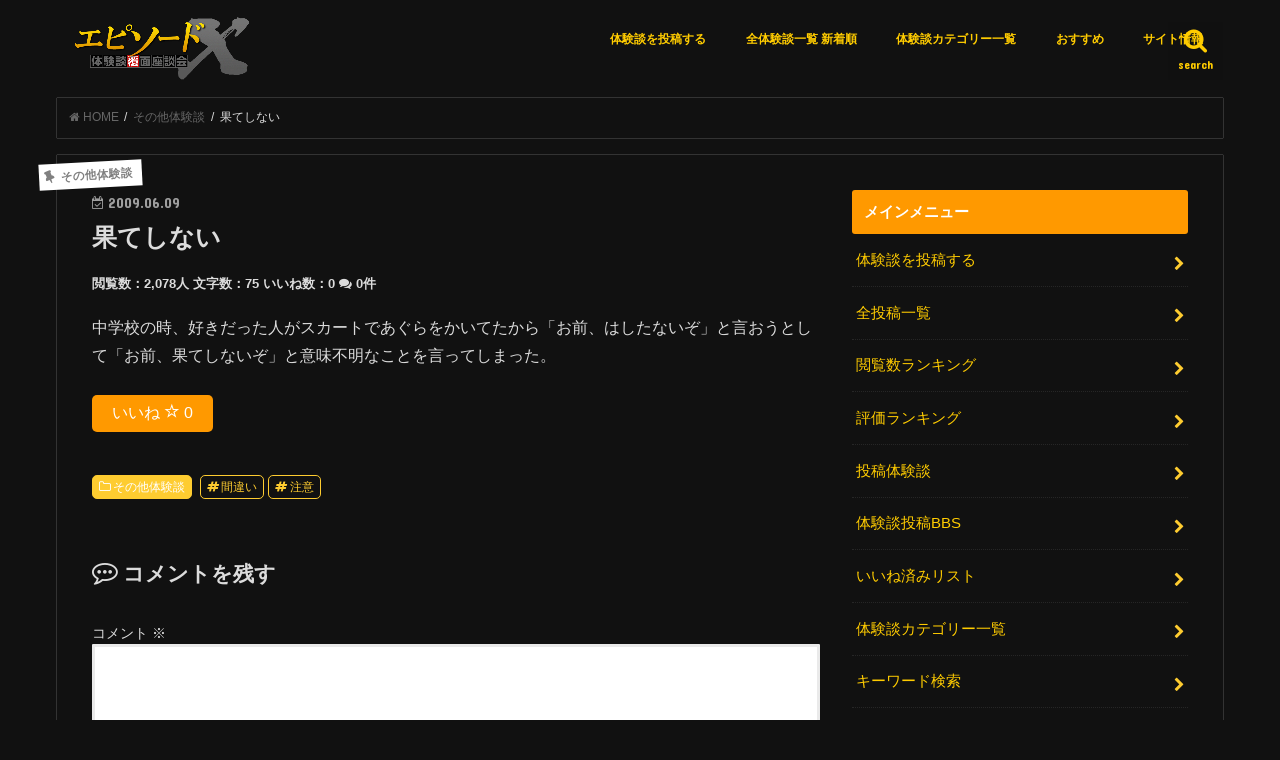

--- FILE ---
content_type: text/html; charset=UTF-8
request_url: https://www.episodex.org/story/20090518009/
body_size: 53434
content:
<!doctype html>
<!--[if lt IE 7]><html lang="ja" class="no-js lt-ie9 lt-ie8 lt-ie7"><![endif]-->
<!--[if (IE 7)&!(IEMobile)]><html lang="ja" class="no-js lt-ie9 lt-ie8"><![endif]-->
<!--[if (IE 8)&!(IEMobile)]><html lang="ja" class="no-js lt-ie9"><![endif]-->
<!--[if gt IE 8]><!--> <html lang="ja" class="no-js"><!--<![endif]-->

<head>
<meta charset="utf-8">
<meta http-equiv="X-UA-Compatible" content="IE=edge">

<meta name="HandheldFriendly" content="True">
<meta name="MobileOptimized" content="320">
<meta name="viewport" content="width=device-width, initial-scale=1"/>

<link rel="apple-touch-icon" href="https://www.episodex.org/wp/wp-content/uploads/2019/01/apple-touch-icon-144x144.png"><link rel="icon" href="https://www.episodex.org/wp/wp-content/uploads/2019/01/icon-36x36.png"><link rel="pingback" href="https://www.episodex.org/wp/xmlrpc.php">
<!--[if IE]>
<link rel="shortcut icon" href="https://www.episodex.org/wp/wp-content/uploads/2019/01/favicon.ico"><![endif]-->
<!--[if lt IE 9]>
<script src="//html5shiv.googlecode.com/svn/trunk/html5.js"></script>
<script src="//css3-mediaqueries-js.googlecode.com/svn/trunk/css3-mediaqueries.js"></script>
<![endif]-->



<!-- Google tag (gtag.js) -->
<script async src="https://www.googletagmanager.com/gtag/js?id=G-KFT5XY1VHD"></script>
<script>
  window.dataLayer = window.dataLayer || [];
  function gtag(){dataLayer.push(arguments);}
  gtag('js', new Date());

  gtag('config', 'G-KFT5XY1VHD');
</script>


<meta property="og:image" content="https://www.episodex.org/images/icon-512x512.png" />



<meta name='robots' content='index, follow, max-image-preview:large, max-snippet:-1, max-video-preview:-1' />

	<!-- This site is optimized with the Yoast SEO plugin v26.7 - https://yoast.com/wordpress/plugins/seo/ -->
	<title>果てしない - 体験談DBエピソードエックス</title>
	<link rel="canonical" href="https://www.episodex.org/story/20090518009/" />
	<meta property="og:locale" content="ja_JP" />
	<meta property="og:type" content="article" />
	<meta property="og:title" content="果てしない - 体験談DBエピソードエックス" />
	<meta property="og:description" content="中学校の時、好きだった人がスカートであぐらをかいてたから「お前、はしたないぞ」と言おうとして「お前、果てしないぞ」と意味不明なことを言ってしまった。 いいね 0" />
	<meta property="og:url" content="https://www.episodex.org/story/20090518009/" />
	<meta property="og:site_name" content="エピソードエックス" />
	<meta property="article:publisher" content="https://www.facebook.com/episodexorg/" />
	<meta name="twitter:card" content="summary_large_image" />
	<meta name="twitter:site" content="@episodexorg" />
	<script type="application/ld+json" class="yoast-schema-graph">{"@context":"https://schema.org","@graph":[{"@type":"WebPage","@id":"https://www.episodex.org/story/20090518009/","url":"https://www.episodex.org/story/20090518009/","name":"果てしない - 体験談DBエピソードエックス","isPartOf":{"@id":"https://www.episodex.org/#website"},"datePublished":"2009-06-09T07:50:00+00:00","breadcrumb":{"@id":"https://www.episodex.org/story/20090518009/#breadcrumb"},"inLanguage":"ja","potentialAction":[{"@type":"ReadAction","target":["https://www.episodex.org/story/20090518009/"]}]},{"@type":"BreadcrumbList","@id":"https://www.episodex.org/story/20090518009/#breadcrumb","itemListElement":[{"@type":"ListItem","position":1,"name":"ホーム","item":"https://www.episodex.org/"},{"@type":"ListItem","position":2,"name":"果てしない"}]},{"@type":"WebSite","@id":"https://www.episodex.org/#website","url":"https://www.episodex.org/","name":"エピソードエックス","description":"-体験談データベース-感動・恐怖・恥ずかしかった・笑える・スカッとする実話エピソード","potentialAction":[{"@type":"SearchAction","target":{"@type":"EntryPoint","urlTemplate":"https://www.episodex.org/?s={search_term_string}"},"query-input":{"@type":"PropertyValueSpecification","valueRequired":true,"valueName":"search_term_string"}}],"inLanguage":"ja"}]}</script>
	<!-- / Yoast SEO plugin. -->


<link rel='dns-prefetch' href='//ajax.googleapis.com' />
<link rel='dns-prefetch' href='//stats.wp.com' />
<link rel='dns-prefetch' href='//fonts.googleapis.com' />
<link rel='dns-prefetch' href='//maxcdn.bootstrapcdn.com' />
<link rel="alternate" type="application/rss+xml" title="エピソードエックス &raquo; フィード" href="https://www.episodex.org/feed/" />
<link rel="alternate" type="application/rss+xml" title="エピソードエックス &raquo; コメントフィード" href="https://www.episodex.org/comments/feed/" />
<script type="text/javascript" id="wpp-js" src="https://www.episodex.org/wp/wp-content/plugins/wordpress-popular-posts/assets/js/wpp.min.js?ver=7.3.6" data-sampling="1" data-sampling-rate="100" data-api-url="https://www.episodex.org/wp-json/wordpress-popular-posts" data-post-id="4612" data-token="85e65f28f5" data-lang="0" data-debug="0"></script>
<link rel="alternate" type="application/rss+xml" title="エピソードエックス &raquo; 果てしない のコメントのフィード" href="https://www.episodex.org/story/20090518009/feed/" />
<link rel="alternate" title="oEmbed (JSON)" type="application/json+oembed" href="https://www.episodex.org/wp-json/oembed/1.0/embed?url=https%3A%2F%2Fwww.episodex.org%2Fstory%2F20090518009%2F" />
<link rel="alternate" title="oEmbed (XML)" type="text/xml+oembed" href="https://www.episodex.org/wp-json/oembed/1.0/embed?url=https%3A%2F%2Fwww.episodex.org%2Fstory%2F20090518009%2F&#038;format=xml" />
<style id='wp-img-auto-sizes-contain-inline-css' type='text/css'>
img:is([sizes=auto i],[sizes^="auto," i]){contain-intrinsic-size:3000px 1500px}
/*# sourceURL=wp-img-auto-sizes-contain-inline-css */
</style>
<style id='wp-emoji-styles-inline-css' type='text/css'>

	img.wp-smiley, img.emoji {
		display: inline !important;
		border: none !important;
		box-shadow: none !important;
		height: 1em !important;
		width: 1em !important;
		margin: 0 0.07em !important;
		vertical-align: -0.1em !important;
		background: none !important;
		padding: 0 !important;
	}
/*# sourceURL=wp-emoji-styles-inline-css */
</style>
<style id='wp-block-library-inline-css' type='text/css'>
:root{--wp-block-synced-color:#7a00df;--wp-block-synced-color--rgb:122,0,223;--wp-bound-block-color:var(--wp-block-synced-color);--wp-editor-canvas-background:#ddd;--wp-admin-theme-color:#007cba;--wp-admin-theme-color--rgb:0,124,186;--wp-admin-theme-color-darker-10:#006ba1;--wp-admin-theme-color-darker-10--rgb:0,107,160.5;--wp-admin-theme-color-darker-20:#005a87;--wp-admin-theme-color-darker-20--rgb:0,90,135;--wp-admin-border-width-focus:2px}@media (min-resolution:192dpi){:root{--wp-admin-border-width-focus:1.5px}}.wp-element-button{cursor:pointer}:root .has-very-light-gray-background-color{background-color:#eee}:root .has-very-dark-gray-background-color{background-color:#313131}:root .has-very-light-gray-color{color:#eee}:root .has-very-dark-gray-color{color:#313131}:root .has-vivid-green-cyan-to-vivid-cyan-blue-gradient-background{background:linear-gradient(135deg,#00d084,#0693e3)}:root .has-purple-crush-gradient-background{background:linear-gradient(135deg,#34e2e4,#4721fb 50%,#ab1dfe)}:root .has-hazy-dawn-gradient-background{background:linear-gradient(135deg,#faaca8,#dad0ec)}:root .has-subdued-olive-gradient-background{background:linear-gradient(135deg,#fafae1,#67a671)}:root .has-atomic-cream-gradient-background{background:linear-gradient(135deg,#fdd79a,#004a59)}:root .has-nightshade-gradient-background{background:linear-gradient(135deg,#330968,#31cdcf)}:root .has-midnight-gradient-background{background:linear-gradient(135deg,#020381,#2874fc)}:root{--wp--preset--font-size--normal:16px;--wp--preset--font-size--huge:42px}.has-regular-font-size{font-size:1em}.has-larger-font-size{font-size:2.625em}.has-normal-font-size{font-size:var(--wp--preset--font-size--normal)}.has-huge-font-size{font-size:var(--wp--preset--font-size--huge)}.has-text-align-center{text-align:center}.has-text-align-left{text-align:left}.has-text-align-right{text-align:right}.has-fit-text{white-space:nowrap!important}#end-resizable-editor-section{display:none}.aligncenter{clear:both}.items-justified-left{justify-content:flex-start}.items-justified-center{justify-content:center}.items-justified-right{justify-content:flex-end}.items-justified-space-between{justify-content:space-between}.screen-reader-text{border:0;clip-path:inset(50%);height:1px;margin:-1px;overflow:hidden;padding:0;position:absolute;width:1px;word-wrap:normal!important}.screen-reader-text:focus{background-color:#ddd;clip-path:none;color:#444;display:block;font-size:1em;height:auto;left:5px;line-height:normal;padding:15px 23px 14px;text-decoration:none;top:5px;width:auto;z-index:100000}html :where(.has-border-color){border-style:solid}html :where([style*=border-top-color]){border-top-style:solid}html :where([style*=border-right-color]){border-right-style:solid}html :where([style*=border-bottom-color]){border-bottom-style:solid}html :where([style*=border-left-color]){border-left-style:solid}html :where([style*=border-width]){border-style:solid}html :where([style*=border-top-width]){border-top-style:solid}html :where([style*=border-right-width]){border-right-style:solid}html :where([style*=border-bottom-width]){border-bottom-style:solid}html :where([style*=border-left-width]){border-left-style:solid}html :where(img[class*=wp-image-]){height:auto;max-width:100%}:where(figure){margin:0 0 1em}html :where(.is-position-sticky){--wp-admin--admin-bar--position-offset:var(--wp-admin--admin-bar--height,0px)}@media screen and (max-width:600px){html :where(.is-position-sticky){--wp-admin--admin-bar--position-offset:0px}}
/*wp_block_styles_on_demand_placeholder:696ca5d8ae302*/
/*# sourceURL=wp-block-library-inline-css */
</style>
<style id='classic-theme-styles-inline-css' type='text/css'>
/*! This file is auto-generated */
.wp-block-button__link{color:#fff;background-color:#32373c;border-radius:9999px;box-shadow:none;text-decoration:none;padding:calc(.667em + 2px) calc(1.333em + 2px);font-size:1.125em}.wp-block-file__button{background:#32373c;color:#fff;text-decoration:none}
/*# sourceURL=/wp-includes/css/classic-themes.min.css */
</style>
<link rel='stylesheet' id='contact-form-7-css' href='https://www.episodex.org/wp/wp-content/plugins/contact-form-7/includes/css/styles.css' type='text/css' media='all' />
<link rel='stylesheet' id='wordpress-popular-posts-css-css' href='https://www.episodex.org/wp/wp-content/plugins/wordpress-popular-posts/assets/css/wpp.css' type='text/css' media='all' />
<link rel='stylesheet' id='style-css' href='https://www.episodex.org/wp/wp-content/themes/epex/style.css' type='text/css' media='all' />
<link rel='stylesheet' id='child-style-css' href='https://www.episodex.org/wp/wp-content/themes/epex-child/style.css' type='text/css' media='all' />
<link rel='stylesheet' id='slick-css' href='https://www.episodex.org/wp/wp-content/themes/epex/library/css/slick.css' type='text/css' media='all' />
<link rel='stylesheet' id='shortcode-css' href='https://www.episodex.org/wp/wp-content/themes/epex/library/css/shortcode.css' type='text/css' media='all' />
<link rel='stylesheet' id='gf_Concert-css' href='//fonts.googleapis.com/css?family=Concert+One' type='text/css' media='all' />
<link rel='stylesheet' id='gf_Lato-css' href='//fonts.googleapis.com/css?family=Lato' type='text/css' media='all' />
<link rel='stylesheet' id='fontawesome-css' href='//maxcdn.bootstrapcdn.com/font-awesome/4.7.0/css/font-awesome.min.css' type='text/css' media='all' />
<link rel='stylesheet' id='remodal-css' href='https://www.episodex.org/wp/wp-content/themes/epex/library/css/remodal.css' type='text/css' media='all' />
<link rel='stylesheet' id='simple-favorites-css' href='https://www.episodex.org/wp/wp-content/plugins/favorites/assets/css/favorites.css' type='text/css' media='all' />
<script type="text/javascript" src="//ajax.googleapis.com/ajax/libs/jquery/1.12.4/jquery.min.js" id="jquery-js"></script>
<script type="text/javascript" id="favorites-js-extra">
/* <![CDATA[ */
var favorites_data = {"ajaxurl":"https://www.episodex.org/wp/wp-admin/admin-ajax.php","nonce":"85a2a2fddc","favorite":"\u3044\u3044\u306d \u003Ci class=\"sf-icon-star-empty\"\u003E\u003C/i\u003E","favorited":"\u3044\u3044\u306d\u6e08\u307f \u003Ci class=\"sf-icon-star-full\"\u003E\u003C/i\u003E","includecount":"1","indicate_loading":"","loading_text":"Loading","loading_image":"","loading_image_active":"","loading_image_preload":"","cache_enabled":"1","button_options":{"button_type":"custom","custom_colors":true,"box_shadow":true,"include_count":true,"default":{"background_default":"#ff9900","border_default":false,"text_default":false,"icon_default":false,"count_default":false},"active":{"background_active":false,"border_active":false,"text_active":false,"icon_active":false,"count_active":false}},"authentication_modal_content":"\u003Cp\u003E\u304a\u6c17\u306b\u5165\u308a\u3092\u8ffd\u52a0\u3059\u308b\u306b\u306f\u30ed\u30b0\u30a4\u30f3\u3057\u3066\u304f\u3060\u3055\u3044\u3002\u003C/p\u003E\u003Cp\u003E\u003Ca href=\"#\" data-favorites-modal-close\u003E\u3053\u306e\u901a\u77e5\u3092\u975e\u8868\u793a\u306b\u3059\u308b\u003C/a\u003E\u003C/p\u003E","authentication_redirect":"","dev_mode":"","logged_in":"","user_id":"0","authentication_redirect_url":"https://www.episodex.org/wp/wp-login.php"};
//# sourceURL=favorites-js-extra
/* ]]> */
</script>
<script type="text/javascript" src="https://www.episodex.org/wp/wp-content/plugins/favorites/assets/js/favorites.min.js" id="favorites-js"></script>
<link rel="https://api.w.org/" href="https://www.episodex.org/wp-json/" /><link rel="alternate" title="JSON" type="application/json" href="https://www.episodex.org/wp-json/wp/v2/story/4612" /><link rel="EditURI" type="application/rsd+xml" title="RSD" href="https://www.episodex.org/wp/xmlrpc.php?rsd" />

<link rel='shortlink' href='https://www.episodex.org/?p=4612' />
	<style>img#wpstats{display:none}</style>
		            <style id="wpp-loading-animation-styles">@-webkit-keyframes bgslide{from{background-position-x:0}to{background-position-x:-200%}}@keyframes bgslide{from{background-position-x:0}to{background-position-x:-200%}}.wpp-widget-block-placeholder,.wpp-shortcode-placeholder{margin:0 auto;width:60px;height:3px;background:#dd3737;background:linear-gradient(90deg,#dd3737 0%,#571313 10%,#dd3737 100%);background-size:200% auto;border-radius:3px;-webkit-animation:bgslide 1s infinite linear;animation:bgslide 1s infinite linear}</style>
            
<meta name="referrer" content="origin" />
<style type="text/css">
body{color: #dcdcdc;}
a, #breadcrumb li.bc_homelink a::before, .authorbox .author_sns li a::before{color: #fecc30;}
a:hover{color: #E69B9B;}
.article-footer .post-categories li a,.article-footer .tags a,.accordionBtn{  background: #fecc30;  border-color: #fecc30;}
.article-footer .tags a{color:#fecc30; background: none;}
.article-footer .post-categories li a:hover,.article-footer .tags a:hover,.accordionBtn.active{ background:#E69B9B;  border-color:#E69B9B;}
input[type="text"],input[type="password"],input[type="datetime"],input[type="datetime-local"],input[type="date"],input[type="month"],input[type="time"],input[type="week"],input[type="number"],input[type="email"],input[type="url"],input[type="search"],input[type="tel"],input[type="color"],select,textarea,.field { background-color: #ffffff;}
.header{color: #ffffff;}
.bgfull .header,.header.bg,.header #inner-header,.menu-sp{background: #111111;}
#logo a{color: #ffcc00;}
#g_nav .nav li a,.nav_btn,.menu-sp a,.menu-sp a,.menu-sp > ul:after{color: #ffcc00;}
#logo a:hover,#g_nav .nav li a:hover,.nav_btn:hover{color:#ffcc00;}
@media only screen and (min-width: 768px) {
.nav > li > a:after{background: #ffcc00;}
.nav ul {background: #212121;}
#g_nav .nav li ul.sub-menu li a{color: #f7f7f7;}
}
@media only screen and (max-width: 1165px) {
.site_description{background: #111111; color: #ffffff;}
}
#inner-content, #breadcrumb, .entry-content blockquote:before, .entry-content blockquote:after{background: #111111}
.top-post-list .post-list:before{background: #fecc30;}
.widget li a:after{color: #fecc30;}
.entry-content h2,.widgettitle,.accordion::before{background: #ff9900; color: #ffffff;}
.entry-content h3{border-color: #ff9900;}
.h_boader .entry-content h2{border-color: #ff9900; color: #dcdcdc;}
.h_balloon .entry-content h2:after{border-top-color: #ff9900;}
.entry-content ul li:before{ background: #ff9900;}
.entry-content ol li:before{ background: #ff9900;}
.post-list-card .post-list .eyecatch .cat-name,.top-post-list .post-list .eyecatch .cat-name,.byline .cat-name,.single .authorbox .author-newpost li .cat-name,.related-box li .cat-name,.carouselwrap .cat-name,.eyecatch .cat-name{background: #7a7a7a; color:  #ffffff;}
ul.wpp-list li a:before{background: #ff9900; color: #ffffff;}
.readmore a{border:1px solid #fecc30;color:#fecc30;}
.readmore a:hover{background:#fecc30;color:#fff;}
.btn-wrap a{background: #fecc30;border: 1px solid #fecc30;}
.btn-wrap a:hover{background: #E69B9B;border-color: #E69B9B;}
.btn-wrap.simple a{border:1px solid #fecc30;color:#fecc30;}
.btn-wrap.simple a:hover{background:#fecc30;}
.blue-btn, .comment-reply-link, #submit { background-color: #fecc30; }
.blue-btn:hover, .comment-reply-link:hover, #submit:hover, .blue-btn:focus, .comment-reply-link:focus, #submit:focus {background-color: #E69B9B; }
#sidebar1{color: #dcdcdc;}
.widget:not(.widget_text) a{color:#ffcc00;}
.widget:not(.widget_text) a:hover{color:#999999;}
.bgfull #footer-top,#footer-top .inner,.cta-inner{background-color: #212121; color: #CACACA;}
.footer a,#footer-top a{color: #f7f7f7;}
#footer-top .widgettitle{color: #CACACA;}
.bgfull .footer,.footer.bg,.footer .inner {background-color: #212121;color: #CACACA;}
.footer-links li a:before{ color: #111111;}
.pagination a, .pagination span,.page-links a{border-color: #fecc30; color: #fecc30;}
.pagination .current,.pagination .current:hover,.page-links ul > li > span{background-color: #fecc30; border-color: #fecc30;}
.pagination a:hover, .pagination a:focus,.page-links a:hover, .page-links a:focus{background-color: #fecc30; color: #fff;}
</style>
<style type="text/css" id="custom-background-css">
body.custom-background { background-color: #111111; }
</style>
	<link rel="icon" href="https://www.episodex.org/wp/wp-content/uploads/2018/05/cropped-icon-512x512-32x32.png" sizes="32x32" />
<link rel="icon" href="https://www.episodex.org/wp/wp-content/uploads/2018/05/cropped-icon-512x512-192x192.png" sizes="192x192" />
<link rel="apple-touch-icon" href="https://www.episodex.org/wp/wp-content/uploads/2018/05/cropped-icon-512x512-180x180.png" />
<meta name="msapplication-TileImage" content="https://www.episodex.org/wp/wp-content/uploads/2018/05/cropped-icon-512x512-270x270.png" />


</head>

<body class="wp-singular story-template-default single single-story postid-4612 single-format-standard custom-background wp-theme-epex wp-child-theme-epex-child bg pannavi_on h_default sidebarright undo_off">
<div id="container" class="  ">

<header class="header animated fadeIn bg " role="banner">
<div id="inner-header" class="wrap cf">
<div id="logo" class="gf fs_s">
<p class="h1 img"><a href="https://www.episodex.org"><img src="https://www.episodex.org/wp/wp-content/uploads/2013/08/title_x.gif" alt="エピソードエックス"></a></p>
</div>

<nav id="g_nav" role="navigation">
<a href="#searchbox" data-remodal-target="searchbox" class="nav_btn search_btn"><span class="text gf">search</span></a>

<ul id="menu-%e3%83%88%e3%83%83%e3%83%97%e3%83%a1%e3%83%8b%e3%83%a5%e3%83%bc01" class="nav top-nav cf"><li id="menu-item-12903" class="menu-item menu-item-type-post_type menu-item-object-page menu-item-12903"><a href="https://www.episodex.org/toukouform/">体験談を投稿する</a></li>
<li id="menu-item-12904" class="menu-item menu-item-type-post_type menu-item-object-page menu-item-has-children menu-item-12904"><a href="https://www.episodex.org/new/">全体験談一覧 新着順</a>
<ul class="sub-menu">
	<li id="menu-item-12908" class="menu-item menu-item-type-post_type menu-item-object-page menu-item-12908"><a href="https://www.episodex.org/new/">全体験談一覧 新着順</a></li>
	<li id="menu-item-12907" class="menu-item menu-item-type-post_type menu-item-object-page menu-item-12907"><a href="https://www.episodex.org/rate/">いいね順</a></li>
	<li id="menu-item-12906" class="menu-item menu-item-type-post_type menu-item-object-page menu-item-12906"><a href="https://www.episodex.org/view/">閲覧数順</a></li>
	<li id="menu-item-12905" class="menu-item menu-item-type-post_type menu-item-object-page menu-item-12905"><a href="https://www.episodex.org/comment/">コメント数順</a></li>
</ul>
</li>
<li id="menu-item-12917" class="menu-item menu-item-type-post_type menu-item-object-page menu-item-has-children menu-item-12917"><a href="https://www.episodex.org/categlist/">体験談カテゴリー一覧</a>
<ul class="sub-menu">
	<li id="menu-item-12920" class="menu-item menu-item-type-post_type menu-item-object-page menu-item-12920"><a href="https://www.episodex.org/categlist/">カテゴリー一覧</a></li>
	<li id="menu-item-12918" class="menu-item menu-item-type-post_type menu-item-object-page menu-item-12918"><a href="https://www.episodex.org/searchform/">体験談詳細検索</a></li>
	<li id="menu-item-12919" class="menu-item menu-item-type-post_type menu-item-object-page menu-item-12919"><a href="https://www.episodex.org/yourfavs/">いいね済みリスト</a></li>
</ul>
</li>
<li id="menu-item-16369" class="menu-item menu-item-type-post_type menu-item-object-page menu-item-16369"><a href="https://www.episodex.org/anklist/">おすすめ</a></li>
<li id="menu-item-12921" class="menu-item menu-item-type-post_type menu-item-object-page menu-item-has-children menu-item-12921"><a href="https://www.episodex.org/about/">サイト情報</a>
<ul class="sub-menu">
	<li id="menu-item-12924" class="menu-item menu-item-type-post_type menu-item-object-page menu-item-12924"><a href="https://www.episodex.org/about/">エピソードＸとは？</a></li>
	<li id="menu-item-18476" class="menu-item menu-item-type-post_type menu-item-object-page menu-item-18476"><a href="https://www.episodex.org/update/">サイト更新情報</a></li>
	<li id="menu-item-12925" class="menu-item menu-item-type-post_type menu-item-object-page menu-item-12925"><a href="https://www.episodex.org/link/">厳選リンク集</a></li>
	<li id="menu-item-12923" class="menu-item menu-item-type-post_type menu-item-object-page menu-item-12923"><a href="https://www.episodex.org/accessranking/">アクセスランキング</a></li>
	<li id="menu-item-12922" class="menu-item menu-item-type-post_type menu-item-object-page menu-item-12922"><a href="https://www.episodex.org/otoiawase/">お問い合わせ</a></li>
</ul>
</li>
</ul></nav>

<a href="#spnavi" data-remodal-target="spnavi" class="nav_btn"><span class="text gf">menu</span></a>


</div>
</header>


<div class="remodal" data-remodal-id="spnavi" data-remodal-options="hashTracking:false">
<button data-remodal-action="close" class="remodal-close"><span class="text gf">CLOSE</span></button>
<ul id="menu-%e3%83%88%e3%83%83%e3%83%97%e3%83%a1%e3%83%8b%e3%83%a5%e3%83%bc01-1" class="sp_g_nav nav top-nav cf"><li class="menu-item menu-item-type-post_type menu-item-object-page menu-item-12903"><a href="https://www.episodex.org/toukouform/">体験談を投稿する</a></li>
<li class="menu-item menu-item-type-post_type menu-item-object-page menu-item-has-children menu-item-12904"><a href="https://www.episodex.org/new/">全体験談一覧 新着順</a>
<ul class="sub-menu">
	<li class="menu-item menu-item-type-post_type menu-item-object-page menu-item-12908"><a href="https://www.episodex.org/new/">全体験談一覧 新着順</a></li>
	<li class="menu-item menu-item-type-post_type menu-item-object-page menu-item-12907"><a href="https://www.episodex.org/rate/">いいね順</a></li>
	<li class="menu-item menu-item-type-post_type menu-item-object-page menu-item-12906"><a href="https://www.episodex.org/view/">閲覧数順</a></li>
	<li class="menu-item menu-item-type-post_type menu-item-object-page menu-item-12905"><a href="https://www.episodex.org/comment/">コメント数順</a></li>
</ul>
</li>
<li class="menu-item menu-item-type-post_type menu-item-object-page menu-item-has-children menu-item-12917"><a href="https://www.episodex.org/categlist/">体験談カテゴリー一覧</a>
<ul class="sub-menu">
	<li class="menu-item menu-item-type-post_type menu-item-object-page menu-item-12920"><a href="https://www.episodex.org/categlist/">カテゴリー一覧</a></li>
	<li class="menu-item menu-item-type-post_type menu-item-object-page menu-item-12918"><a href="https://www.episodex.org/searchform/">体験談詳細検索</a></li>
	<li class="menu-item menu-item-type-post_type menu-item-object-page menu-item-12919"><a href="https://www.episodex.org/yourfavs/">いいね済みリスト</a></li>
</ul>
</li>
<li class="menu-item menu-item-type-post_type menu-item-object-page menu-item-16369"><a href="https://www.episodex.org/anklist/">おすすめ</a></li>
<li class="menu-item menu-item-type-post_type menu-item-object-page menu-item-has-children menu-item-12921"><a href="https://www.episodex.org/about/">サイト情報</a>
<ul class="sub-menu">
	<li class="menu-item menu-item-type-post_type menu-item-object-page menu-item-12924"><a href="https://www.episodex.org/about/">エピソードＸとは？</a></li>
	<li class="menu-item menu-item-type-post_type menu-item-object-page menu-item-18476"><a href="https://www.episodex.org/update/">サイト更新情報</a></li>
	<li class="menu-item menu-item-type-post_type menu-item-object-page menu-item-12925"><a href="https://www.episodex.org/link/">厳選リンク集</a></li>
	<li class="menu-item menu-item-type-post_type menu-item-object-page menu-item-12923"><a href="https://www.episodex.org/accessranking/">アクセスランキング</a></li>
	<li class="menu-item menu-item-type-post_type menu-item-object-page menu-item-12922"><a href="https://www.episodex.org/otoiawase/">お問い合わせ</a></li>
</ul>
</li>
</ul><button data-remodal-action="close" class="remodal-close"><span class="text gf">CLOSE</span></button>
</div>



<div class="remodal searchbox" data-remodal-id="searchbox" data-remodal-options="hashTracking:false">
<div class="search cf"><dl><dt>キーワードで記事を検索</dt><dd><form role="search" method="get" id="searchform" class="searchform cf" action="https://www.episodex.org/" >
		<input type="search" placeholder="検索する" value="" name="s" id="s" />
		<button type="submit" id="searchsubmit" ><i class="fa fa-search"></i></button>
		</form></dd></dl></div>
<button data-remodal-action="close" class="remodal-close"><span class="text gf">CLOSE</span></button>
</div>








<div id="breadcrumb" class="breadcrumb inner wrap cf"><ul><li itemscope itemtype="//data-vocabulary.org/Breadcrumb"><a href="https://www.episodex.org/" itemprop="url"><i class="fa fa-home"></i><span itemprop="title"> HOME</span></a></li><li itemscope itemtype="//data-vocabulary.org/Breadcrumb"><a href="/story_category/white/" itemprop="url"><span itemprop="title">その他体験談</span></a></li><li>果てしない</li></ul></div>

<div id="content">
<div id="inner-content" class="wrap cf">

<main id="main" class="m-all t-all d-5of7 cf" role="main">
<article id="post-4612" class="post-4612 story type-story status-publish format-standard hentry tag-154 tag-699 story_category-white article cf" role="article">



<header class="article-header entry-header">
<p class="byline entry-meta vcard cf">
<span class="cat-name cat-id-white" style="background-color:white;color:gray;">その他体験談</span><time class="date gf entry-date updated"  datetime="2009-06-09">2009.06.09</time>

<span class="writer name author"><span class="fn">hide</span></span>
</p>

<h1 class="entry-title single-title" itemprop="headline" rel="bookmark">果てしない</h1>

</header>



<p class="info-list">
<span class="info-view">閲覧数：2,078人</span>
<span class="info-letter">文字数：75</span>
<span class="info-rating">いいね数：<span data-favorites-post-count-id="4612" data-siteid="">0</span></span>
<span class="info-comment"><i class="fa fa-comments"></i> 0件</span>
</p>




<section class="entry-content cf">







<p>中学校の時、好きだった人がスカートであぐらをかいてたから「お前、はしたないぞ」と言おうとして「お前、果てしないぞ」と意味不明なことを言ってしまった。</p>
<button class="simplefavorite-button has-count" data-postid="4612" data-siteid="1" data-groupid="1" data-favoritecount="0" style="background-color:#ff9900;">いいね <i class="sf-icon-star-empty"></i><span class="simplefavorite-button-count" style="">0</span></button>





</section>


<footer class="article-footer">
<ul class="post-categories">
<li><a href="/story_category/white/" rel="category tag">その他体験談</a></li></ul>
<p class="tags"><a href="https://www.episodex.org/tag/%e9%96%93%e9%81%95%e3%81%84/" rel="tag">間違い</a><a href="https://www.episodex.org/tag/%e6%b3%a8%e6%84%8f/" rel="tag">注意</a></p></footer>








	<div id="respond" class="comment-respond">
		<h3 id="reply-title" class="comment-reply-title">コメントを残す <small><a rel="nofollow" id="cancel-comment-reply-link" href="/story/20090518009/#respond" style="display:none;">コメントをキャンセル</a></small></h3><form action="https://www.episodex.org/wp/wp-comments-post.php" method="post" id="commentform" class="comment-form"><p class="comment-form-comment"><label for="comment">コメント <span class="required">※</span></label> <textarea id="comment" name="comment" cols="45" rows="8" maxlength="65525" required></textarea></p><p class="comment-form-author"><label for="author">名前</label> <input id="author" name="author" type="text" value="" size="30" maxlength="245" autocomplete="name" /></p>


<p class="form-submit"><input name="submit" type="submit" id="submit" class="submit" value="一言残す" /> <input type='hidden' name='comment_post_ID' value='4612' id='comment_post_ID' />
<input type='hidden' name='comment_parent' id='comment_parent' value='0' />
</p><p style="display: none;"><input type="hidden" id="akismet_comment_nonce" name="akismet_comment_nonce" value="c295695be8" /></p><p style="display: none !important;" class="akismet-fields-container" data-prefix="ak_"><label>&#916;<textarea name="ak_hp_textarea" cols="45" rows="8" maxlength="100"></textarea></label><input type="hidden" id="ak_js_1" name="ak_js" value="182"/><script>document.getElementById( "ak_js_1" ).setAttribute( "value", ( new Date() ).getTime() );</script></p></form>	</div><!-- #respond -->
	



</article>

<div class="np-post">
<div class="navigation">
<div class="prev np-post-list">
<a href="https://www.episodex.org/story/20090518010/" class="cf">
<figure class="eyecatch"></figure>
<span class="ttl">マネキン</span>
</a>
</div>

<div class="next np-post-list">
<a href="https://www.episodex.org/story/20090518008/" class="cf">
<span class="ttl">聞きたかった言葉</span>
<figure class="eyecatch"></figure>
</a>
</div>
</div>
</div>


<div class='yarpp-related'>
<h2>関連度の高い体験談</h2>
<ol>
<li><a href="/story/20081117022/" rel="bookmark" title="エロ本">エロ本 <abbr title="4は現在表示の記事とこの関連記事の関連スコアです。この関連スコアはログイン済みのサイト管理者のみに表示されます。">(4)</abbr></a></li>
<li><a href="/story/20081218013/" rel="bookmark" title="インドネシアのトミーさん">インドネシアのトミーさん <abbr title="4は現在表示の記事とこの関連記事の関連スコアです。この関連スコアはログイン済みのサイト管理者のみに表示されます。">(4)</abbr></a></li>
<li><a href="/story/20090630009/" rel="bookmark" title="誤解">誤解 <abbr title="4は現在表示の記事とこの関連記事の関連スコアです。この関連スコアはログイン済みのサイト管理者のみに表示されます。">(4)</abbr></a></li>
<li><a href="/story/20110322010/" rel="bookmark" title="女子高生">女子高生 <abbr title="4は現在表示の記事とこの関連記事の関連スコアです。この関連スコアはログイン済みのサイト管理者のみに表示されます。">(4)</abbr></a></li>
<li><a href="/story/20111202006/" rel="bookmark" title="トランクス">トランクス <abbr title="4は現在表示の記事とこの関連記事の関連スコアです。この関連スコアはログイン済みのサイト管理者のみに表示されます。">(4)</abbr></a></li>
<li><a href="/story/20120104006/" rel="bookmark" title="ポイ捨て">ポイ捨て <abbr title="4は現在表示の記事とこの関連記事の関連スコアです。この関連スコアはログイン済みのサイト管理者のみに表示されます。">(4)</abbr></a></li>
<li><a href="/story/20120302007/" rel="bookmark" title="沖縄土産">沖縄土産 <abbr title="4は現在表示の記事とこの関連記事の関連スコアです。この関連スコアはログイン済みのサイト管理者のみに表示されます。">(4)</abbr></a></li>
<li><a href="/story/20130412007/" rel="bookmark" title="深夜の一人歩きって危ないわ">深夜の一人歩きって危ないわ <abbr title="4は現在表示の記事とこの関連記事の関連スコアです。この関連スコアはログイン済みのサイト管理者のみに表示されます。">(4)</abbr></a></li>
<li><a href="/story/20150927001/" rel="bookmark" title="禁煙席でタバコを吸っているオッサンを注意した">禁煙席でタバコを吸っているオッサンを注意した <abbr title="4は現在表示の記事とこの関連記事の関連スコアです。この関連スコアはログイン済みのサイト管理者のみに表示されます。">(4)</abbr></a></li>
<li><a href="/story/20161220001/" rel="bookmark" title="雨が降ってきたので傘をパクったら">雨が降ってきたので傘をパクったら <abbr title="4は現在表示の記事とこの関連記事の関連スコアです。この関連スコアはログイン済みのサイト管理者のみに表示されます。">(4)</abbr></a></li>
</ol>
</div>


<div class="authorbox wow animated fadeIn" data-wow-delay="0.5s">
</div>
</main>
<div id="sidebar1" class="sidebar m-all t-all d-2of7 cf" role="complementary">

<div id="nav_menu-2" class="widget widget_nav_menu"><h4 class="widgettitle"><span>メインメニュー</span></h4><div class="menu-%e3%83%a1%e3%82%a4%e3%83%b3%e3%83%a1%e3%83%8b%e3%83%a5%e3%83%bc01-container"><ul id="menu-%e3%83%a1%e3%82%a4%e3%83%b3%e3%83%a1%e3%83%8b%e3%83%a5%e3%83%bc01" class="menu"><li id="menu-item-6155" class="menu-item menu-item-type-post_type menu-item-object-page menu-item-6155"><a href="https://www.episodex.org/toukouform/">体験談を投稿する</a></li>
<li id="menu-item-6078" class="menu-item menu-item-type-custom menu-item-object-custom menu-item-6078"><a href="https://www.episodex.org/new/">全投稿一覧</a></li>
<li id="menu-item-6133" class="menu-item menu-item-type-post_type menu-item-object-page menu-item-6133"><a href="https://www.episodex.org/view/">閲覧数ランキング</a></li>
<li id="menu-item-6134" class="menu-item menu-item-type-post_type menu-item-object-page menu-item-6134"><a href="https://www.episodex.org/rate/">評価ランキング</a></li>
<li id="menu-item-12942" class="menu-item menu-item-type-taxonomy menu-item-object-story_type menu-item-12942"><a href="https://www.episodex.org/story_type/toukou/">投稿体験談<span class="gf">エピソードＸの読者投稿コーナーで投稿いただいた体験談の一覧です。</span></a></li>
<li id="menu-item-6091" class="menu-item menu-item-type-custom menu-item-object-custom menu-item-6091"><a href="http://episodex.ebo.jp/">体験談投稿BBS</a></li>
<li id="menu-item-12926" class="menu-item menu-item-type-post_type menu-item-object-page menu-item-12926"><a href="https://www.episodex.org/yourfavs/">いいね済みリスト</a></li>
<li id="menu-item-12927" class="menu-item menu-item-type-post_type menu-item-object-page menu-item-12927"><a href="https://www.episodex.org/categlist/">体験談カテゴリー一覧</a></li>
<li id="menu-item-6081" class="menu-item menu-item-type-custom menu-item-object-custom menu-item-6081"><a href="https://www.episodex.org/search/">キーワード検索</a></li>
<li id="menu-item-6077" class="menu-item menu-item-type-post_type menu-item-object-page menu-item-6077"><a href="https://www.episodex.org/link/">厳選リンク集</a></li>
<li id="menu-item-18477" class="menu-item menu-item-type-post_type menu-item-object-page menu-item-18477"><a href="https://www.episodex.org/update/">サイト更新情報</a></li>
<li id="menu-item-6090" class="menu-item menu-item-type-post_type menu-item-object-page menu-item-6090"><a href="https://www.episodex.org/about/">エピソードＸとは？</a></li>
</ul></div></div><div id="categories-2" class="widget widget_categories"><h4 class="widgettitle"><span>体験談ジャンル検索</span></h4>
			<ul>
					<li class="cat-item cat-item-2"><a href="https://www.episodex.org/story_category/red/">恐怖体験談 <span class="count">(1,476)</span></a>
</li>
	<li class="cat-item cat-item-3"><a href="https://www.episodex.org/story_category/gold/">あぶない体験談 <span class="count">(890)</span></a>
</li>
	<li class="cat-item cat-item-4"><a href="https://www.episodex.org/story_category/greenyellow/">ちょっといい体験談 <span class="count">(825)</span></a>
</li>
	<li class="cat-item cat-item-5"><a href="https://www.episodex.org/story_category/orchid/">恥ずかしい体験談 <span class="count">(514)</span></a>
</li>
	<li class="cat-item cat-item-1"><a href="https://www.episodex.org/story_category/orange/">笑える体験談 <span class="count">(1,003)</span></a>
</li>
	<li class="cat-item cat-item-7"><a href="https://www.episodex.org/story_category/darkgray/">奇妙な体験談 <span class="count">(783)</span></a>
</li>
	<li class="cat-item cat-item-8"><a href="https://www.episodex.org/story_category/skyblue/">スカッとする話・体験談 <span class="count">(608)</span></a>
</li>
	<li class="cat-item cat-item-5195"><a href="https://www.episodex.org/story_category/blue/">忘れらない体験談 <span class="count">(251)</span></a>
</li>
	<li class="cat-item cat-item-9"><a href="https://www.episodex.org/story_category/white/">その他体験談 <span class="count">(363)</span></a>
</li>
			</ul>

			</div><div id="search-3" class="widget widget_search"><form role="search" method="get" id="searchform" class="searchform cf" action="https://www.episodex.org/" >
		<input type="search" placeholder="検索する" value="" name="s" id="s" />
		<button type="submit" id="searchsubmit" ><i class="fa fa-search"></i></button>
		</form></div><div id="recent-comments-4" class="widget widget_recent_comments"><h4 class="widgettitle"><span>最近のコメント</span></h4><ul id="recentcomments"><li class="recentcomments"><a href="https://www.episodex.org/story/20250827001/#comment-531469">いい家族に恵まれたなぁ</a> に <span class="comment-author-link">匿名</span> より</li><li class="recentcomments"><a href="https://www.episodex.org/story/20120302002/#comment-530812">地獄のしごきメニュー</a> に <span class="comment-author-link">かーりー</span> より</li><li class="recentcomments"><a href="https://www.episodex.org/story/20250817001/#comment-529429">みずがみさま</a> に <span class="comment-author-link">すすむ</span> より</li><li class="recentcomments"><a href="https://www.episodex.org/story/20210528001/#comment-510275">「上司にホテルに連れ込まれそうになった」と嫁から電話が</a> に <span class="comment-author-link">匿名</span> より</li><li class="recentcomments"><a href="https://www.episodex.org/story/20160613001/#comment-498926">煙がでている部屋からおばあさんが顔をだした</a> に <span class="comment-author-link">ぼぼ</span> より</li></ul></div><div id="custom_html-2" class="widget_text widget widget_custom_html"><h4 class="widgettitle"><span>アクセスランキング</span></h4><div class="textwidget custom-html-widget"><table width="100%" border="0" cellspacing="0" cellpadding="0" class="accessranktable">	<tr>
		<th style="width:18px; ">-</th>
		<th>URL</th>
		<th></th>
	</tr>	
	<tr>
		<td>1</td>
		<td><a href="http://www.google.co.jp/" target="_blank">Google</a></td>
		<td align="right">228</td>
	</tr>	
	<tr>
		<td>2</td>
		<td><a href="http://www.bing.com/" target="_blank">bing</a></td>
		<td align="right">137</td>
	</tr>	
	<tr>
		<td>3</td>
		<td><a href="http://www.yahoo.co.jp/" target="_blank">Yahoo</a></td>
		<td align="right">134</td>
	</tr>	
	<tr>
		<td>4</td>
		<td><a href="http://shinrei-spot.com/" target="_blank">心霊スポット大図鑑</a></td>
		<td align="right">29</td>
	</tr>	
	<tr>
		<td>5</td>
		<td><a href="http://www.facebook.com" target="_blank">facebook</a></td>
		<td align="right">27</td>
	</tr>	
	<tr>
		<td>6</td>
		<td><a href="https://duckduckgo.com/" target="_blank">DuckDuckGo</a></td>
		<td align="right">19</td>
	</tr>	
	<tr>
		<td>7</td>
		<td><a href="https://service.smt.docomo.ne.jp/portal/search/web/result.html" target="_blank">ウェブ検索 | dメニュー</a></td>
		<td align="right">15</td>
	</tr>	
	<tr>
		<td>8</td>
		<td><a href="https://search.brave.com/" target="_blank">brave</a></td>
		<td align="right">2</td>
	</tr>	
	<tr>
		<td>9</td>
		<td><a href="https://www.ecosia.org/" target="_blank">Ecosia</a></td>
		<td align="right">1</td>
	</tr>	
	<tr>
		<td>9</td>
		<td><a href="http://m.baidu.com/s?wd=mainih0" target="_blank">http://m.baidu.com/s?wd=mainih …</a></td>
		<td align="right">1</td>
	</tr>	
	<tr>
		<td>9</td>
		<td><a href="http://m.baidu.com/s?wd=holexvg" target="_blank">http://m.baidu.com/s?wd=holexv …</a></td>
		<td align="right">1</td>
	</tr>	
	<tr>
		<td>9</td>
		<td><a href="https://ntp.msn.com/" target="_blank">https://ntp.msn.com/</a></td>
		<td align="right">1</td>
	</tr></table>
<p style="margin: 10px 0 0 10px;font-size: 0.75em;"><strong><a href="/accessranking/">続きはこちら</a></strong></p>
<p style="margin: 10px 0 0 10px;font-size: 0.75em;"><strong>逆アクセスランキング参加方法</strong><br />https://www.episodex.org/にリンクいただければ反映されます。</p>
</div></div>


</div></div>
</div>
<div id="page-top">
	<a href="#header" title="ページトップへ"><i class="fa fa-chevron-up"></i></a>
</div>
<div id="footer-top" class="wow animated fadeIn cf bg">
	<div class="inner wrap cf">
						
				
					</div>
</div>

<footer id="footer" class="footer bg" role="contentinfo">
	<div id="inner-footer" class="inner wrap cf">


		<nav role="navigation">
			<div class="footer-links cf"><ul id="menu-%e3%83%95%e3%83%83%e3%83%80%e3%83%bc%e3%83%a1%e3%83%8b%e3%83%a5%e3%83%bc01" class="footer-nav cf"><li id="menu-item-6143" class="menu-item menu-item-type-post_type menu-item-object-page menu-item-6143"><a href="https://www.episodex.org/about/">エピソードＸとは？</a></li>
<li id="menu-item-6156" class="menu-item menu-item-type-post_type menu-item-object-page menu-item-6156"><a href="https://www.episodex.org/toukouform/">体験談を投稿する</a></li>
<li id="menu-item-6145" class="menu-item menu-item-type-post_type menu-item-object-page menu-item-6145"><a href="https://www.episodex.org/link/">厳選リンク集</a></li>
<li id="menu-item-6138" class="menu-item menu-item-type-post_type menu-item-object-page menu-item-6138"><a href="https://www.episodex.org/accessranking/">アクセスランキング</a></li>
<li id="menu-item-6141" class="menu-item menu-item-type-post_type menu-item-object-page menu-item-6141"><a href="https://www.episodex.org/archives/">月間アーカイブ一覧</a></li>
<li id="menu-item-6150" class="menu-item menu-item-type-post_type menu-item-object-page menu-item-6150"><a href="https://www.episodex.org/otoiawase/">お問い合わせ</a></li>
</ul></div>		</nav>
		<p class="source-org copyright">&copy;Copyright 2002 -2026 <a href="https://www.episodex.org" rel="nofollow">エピソードエックス</a>.All Rights Reserved.</p>
	</div>
</footer>
</div>

<script type="text/javascript"><!--
document.write("<script type=\"text/javascript\" src=\"/accessrank/access.php?ref=" + document.referrer + "\"></script>");
// --></script>
	
<script type="speculationrules">
{"prefetch":[{"source":"document","where":{"and":[{"href_matches":"/*"},{"not":{"href_matches":["/wp/wp-*.php","/wp/wp-admin/*","/wp/wp-content/uploads/*","/wp/wp-content/*","/wp/wp-content/plugins/*","/wp/wp-content/themes/epex-child/*","/wp/wp-content/themes/epex/*","/*\\?(.+)"]}},{"not":{"selector_matches":"a[rel~=\"nofollow\"]"}},{"not":{"selector_matches":".no-prefetch, .no-prefetch a"}}]},"eagerness":"conservative"}]}
</script>
<div id="page-top">
	<a href="#header" class="pt-button" title="ページトップへ"></a>
</div>

<script>
	jQuery(document).ready(function($) {
		$(function() {
		    var showFlag = false;
		    var topBtn = $('#page-top');
		    var showFlag = false;
		
		    $(window).scroll(function () {
		        if ($(this).scrollTop() > 400) {
		            if (showFlag == false) {
		                showFlag = true;
		                topBtn.stop().addClass('pt-active');
		            }
		        } else {
		            if (showFlag) {
		                showFlag = false;
		                topBtn.stop().removeClass('pt-active');
		            }
		        }
		    });
		    // smooth scroll
		    topBtn.click(function () {
		        $('body,html').animate({
		            scrollTop: 0
		        }, 500);
		        return false;
		    });
		});
	  loadGravatars();
	});
</script>
<script>
$(function(){
	$(".widget_categories li, .widget_nav_menu li").has("ul").toggleClass("accordionMenu");
	$(".widget ul.children , .widget ul.sub-menu").after("<span class='accordionBtn'></span>");
	$(".widget ul.children , .widget ul.sub-menu").hide();
	$("ul .accordionBtn").on("click", function() {
		$(this).prev("ul").slideToggle();
		$(this).toggleClass("active");
	});
});
</script><script type="text/javascript" src="https://www.episodex.org/wp/wp-includes/js/dist/hooks.min.js" id="wp-hooks-js"></script>
<script type="text/javascript" src="https://www.episodex.org/wp/wp-includes/js/dist/i18n.min.js" id="wp-i18n-js"></script>
<script type="text/javascript" id="wp-i18n-js-after">
/* <![CDATA[ */
wp.i18n.setLocaleData( { 'text direction\u0004ltr': [ 'ltr' ] } );
//# sourceURL=wp-i18n-js-after
/* ]]> */
</script>
<script type="text/javascript" src="https://www.episodex.org/wp/wp-content/plugins/contact-form-7/includes/swv/js/index.js" id="swv-js"></script>
<script type="text/javascript" id="contact-form-7-js-translations">
/* <![CDATA[ */
( function( domain, translations ) {
	var localeData = translations.locale_data[ domain ] || translations.locale_data.messages;
	localeData[""].domain = domain;
	wp.i18n.setLocaleData( localeData, domain );
} )( "contact-form-7", {"translation-revision-date":"2025-11-30 08:12:23+0000","generator":"GlotPress\/4.0.3","domain":"messages","locale_data":{"messages":{"":{"domain":"messages","plural-forms":"nplurals=1; plural=0;","lang":"ja_JP"},"This contact form is placed in the wrong place.":["\u3053\u306e\u30b3\u30f3\u30bf\u30af\u30c8\u30d5\u30a9\u30fc\u30e0\u306f\u9593\u9055\u3063\u305f\u4f4d\u7f6e\u306b\u7f6e\u304b\u308c\u3066\u3044\u307e\u3059\u3002"],"Error:":["\u30a8\u30e9\u30fc:"]}},"comment":{"reference":"includes\/js\/index.js"}} );
//# sourceURL=contact-form-7-js-translations
/* ]]> */
</script>
<script type="text/javascript" id="contact-form-7-js-before">
/* <![CDATA[ */
var wpcf7 = {
    "api": {
        "root": "https:\/\/www.episodex.org\/wp-json\/",
        "namespace": "contact-form-7\/v1"
    }
};
//# sourceURL=contact-form-7-js-before
/* ]]> */
</script>
<script type="text/javascript" src="https://www.episodex.org/wp/wp-content/plugins/contact-form-7/includes/js/index.js" id="contact-form-7-js"></script>
<script type="text/javascript" src="https://www.episodex.org/wp/wp-content/themes/epex/library/js/libs/slick.min.js" id="slick-js"></script>
<script type="text/javascript" src="https://www.episodex.org/wp/wp-content/themes/epex/library/js/libs/remodal.js" id="remodal-js"></script>
<script type="text/javascript" src="https://www.episodex.org/wp/wp-content/themes/epex/library/js/libs/masonry.pkgd.min.js" id="masonry.pkgd.min-js"></script>
<script type="text/javascript" src="https://www.episodex.org/wp/wp-includes/js/imagesloaded.min.js" id="imagesloaded-js"></script>
<script type="text/javascript" src="https://www.episodex.org/wp/wp-content/themes/epex/library/js/scripts.js" id="main-js-js"></script>
<script type="text/javascript" src="https://www.episodex.org/wp/wp-content/themes/epex/library/js/libs/modernizr.custom.min.js" id="css-modernizr-js"></script>
<script type="text/javascript" id="jetpack-stats-js-before">
/* <![CDATA[ */
_stq = window._stq || [];
_stq.push([ "view", {"v":"ext","blog":"52218226","post":"4612","tz":"9","srv":"www.episodex.org","j":"1:15.4"} ]);
_stq.push([ "clickTrackerInit", "52218226", "4612" ]);
//# sourceURL=jetpack-stats-js-before
/* ]]> */
</script>
<script type="text/javascript" src="https://stats.wp.com/e-202603.js" id="jetpack-stats-js" defer="defer" data-wp-strategy="defer"></script>
<script defer type="text/javascript" src="https://www.episodex.org/wp/wp-content/plugins/akismet/_inc/akismet-frontend.js" id="akismet-frontend-js"></script>
<script id="wp-emoji-settings" type="application/json">
{"baseUrl":"https://s.w.org/images/core/emoji/17.0.2/72x72/","ext":".png","svgUrl":"https://s.w.org/images/core/emoji/17.0.2/svg/","svgExt":".svg","source":{"concatemoji":"https://www.episodex.org/wp/wp-includes/js/wp-emoji-release.min.js"}}
</script>
<script type="module">
/* <![CDATA[ */
/*! This file is auto-generated */
const a=JSON.parse(document.getElementById("wp-emoji-settings").textContent),o=(window._wpemojiSettings=a,"wpEmojiSettingsSupports"),s=["flag","emoji"];function i(e){try{var t={supportTests:e,timestamp:(new Date).valueOf()};sessionStorage.setItem(o,JSON.stringify(t))}catch(e){}}function c(e,t,n){e.clearRect(0,0,e.canvas.width,e.canvas.height),e.fillText(t,0,0);t=new Uint32Array(e.getImageData(0,0,e.canvas.width,e.canvas.height).data);e.clearRect(0,0,e.canvas.width,e.canvas.height),e.fillText(n,0,0);const a=new Uint32Array(e.getImageData(0,0,e.canvas.width,e.canvas.height).data);return t.every((e,t)=>e===a[t])}function p(e,t){e.clearRect(0,0,e.canvas.width,e.canvas.height),e.fillText(t,0,0);var n=e.getImageData(16,16,1,1);for(let e=0;e<n.data.length;e++)if(0!==n.data[e])return!1;return!0}function u(e,t,n,a){switch(t){case"flag":return n(e,"\ud83c\udff3\ufe0f\u200d\u26a7\ufe0f","\ud83c\udff3\ufe0f\u200b\u26a7\ufe0f")?!1:!n(e,"\ud83c\udde8\ud83c\uddf6","\ud83c\udde8\u200b\ud83c\uddf6")&&!n(e,"\ud83c\udff4\udb40\udc67\udb40\udc62\udb40\udc65\udb40\udc6e\udb40\udc67\udb40\udc7f","\ud83c\udff4\u200b\udb40\udc67\u200b\udb40\udc62\u200b\udb40\udc65\u200b\udb40\udc6e\u200b\udb40\udc67\u200b\udb40\udc7f");case"emoji":return!a(e,"\ud83e\u1fac8")}return!1}function f(e,t,n,a){let r;const o=(r="undefined"!=typeof WorkerGlobalScope&&self instanceof WorkerGlobalScope?new OffscreenCanvas(300,150):document.createElement("canvas")).getContext("2d",{willReadFrequently:!0}),s=(o.textBaseline="top",o.font="600 32px Arial",{});return e.forEach(e=>{s[e]=t(o,e,n,a)}),s}function r(e){var t=document.createElement("script");t.src=e,t.defer=!0,document.head.appendChild(t)}a.supports={everything:!0,everythingExceptFlag:!0},new Promise(t=>{let n=function(){try{var e=JSON.parse(sessionStorage.getItem(o));if("object"==typeof e&&"number"==typeof e.timestamp&&(new Date).valueOf()<e.timestamp+604800&&"object"==typeof e.supportTests)return e.supportTests}catch(e){}return null}();if(!n){if("undefined"!=typeof Worker&&"undefined"!=typeof OffscreenCanvas&&"undefined"!=typeof URL&&URL.createObjectURL&&"undefined"!=typeof Blob)try{var e="postMessage("+f.toString()+"("+[JSON.stringify(s),u.toString(),c.toString(),p.toString()].join(",")+"));",a=new Blob([e],{type:"text/javascript"});const r=new Worker(URL.createObjectURL(a),{name:"wpTestEmojiSupports"});return void(r.onmessage=e=>{i(n=e.data),r.terminate(),t(n)})}catch(e){}i(n=f(s,u,c,p))}t(n)}).then(e=>{for(const n in e)a.supports[n]=e[n],a.supports.everything=a.supports.everything&&a.supports[n],"flag"!==n&&(a.supports.everythingExceptFlag=a.supports.everythingExceptFlag&&a.supports[n]);var t;a.supports.everythingExceptFlag=a.supports.everythingExceptFlag&&!a.supports.flag,a.supports.everything||((t=a.source||{}).concatemoji?r(t.concatemoji):t.wpemoji&&t.twemoji&&(r(t.twemoji),r(t.wpemoji)))});
//# sourceURL=https://www.episodex.org/wp/wp-includes/js/wp-emoji-loader.min.js
/* ]]> */
</script>


